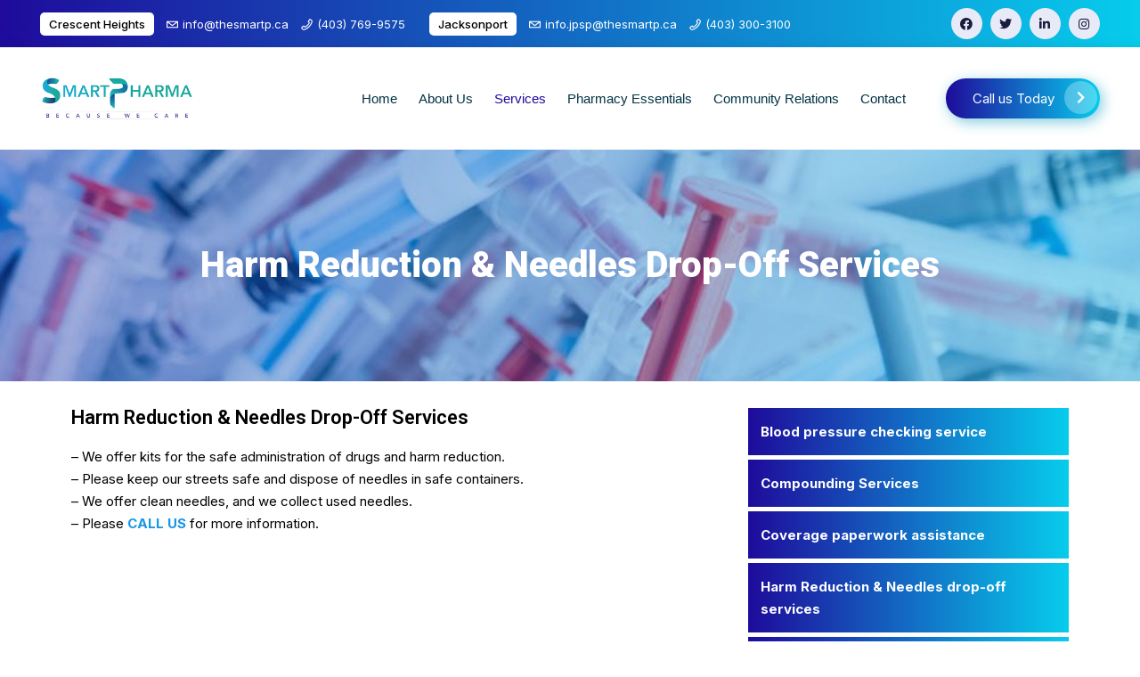

--- FILE ---
content_type: text/html; charset=UTF-8
request_url: https://thesmartp.ca/our-services/harm-reduction-needles-drop-off-services/
body_size: 15325
content:
<!doctype html>
<html class="no-js" lang="en-US" prefix="og: https://ogp.me/ns#">
    <head>
    <meta charset="utf-8">
    <meta http-equiv="x-ua-compatible" content="ie=edge">
    <meta name="description" content="">
    <meta name="viewport" content="width=device-width, initial-scale=1">
            <link rel="shortcut icon" href="https://thesmartp.ca/wp-content/uploads/2021/07/favicon.ico">
            
<!-- Search Engine Optimization by Rank Math PRO - https://s.rankmath.com/home -->
<title>Harm Reduction &amp; Needles Drop-Off Services In Calgary, Alberta</title>
<meta name="description" content="Smart Pharma provides the Harm Reduction &amp; Needles drop-off services in Calgary. We offer kits for the safe administration of drugs and harm reduction. We offer clean needles and we collect used needles."/>
<meta name="robots" content="follow, index, max-snippet:-1, max-video-preview:-1, max-image-preview:large"/>
<link rel="canonical" href="https://thesmartp.ca/our-services/harm-reduction-needles-drop-off-services/" />
<meta property="og:locale" content="en_US" />
<meta property="og:type" content="article" />
<meta property="og:title" content="Harm Reduction &amp; Needles Drop-Off Services In Calgary, Alberta" />
<meta property="og:description" content="Smart Pharma provides the Harm Reduction &amp; Needles drop-off services in Calgary. We offer kits for the safe administration of drugs and harm reduction. We offer clean needles and we collect used needles." />
<meta property="og:url" content="https://thesmartp.ca/our-services/harm-reduction-needles-drop-off-services/" />
<meta property="og:site_name" content="Smart Pharma" />
<meta property="og:updated_time" content="2021-10-11T14:20:41-06:00" />
<meta name="twitter:card" content="summary_large_image" />
<meta name="twitter:title" content="Harm Reduction &amp; Needles Drop-Off Services In Calgary, Alberta" />
<meta name="twitter:description" content="Smart Pharma provides the Harm Reduction &amp; Needles drop-off services in Calgary. We offer kits for the safe administration of drugs and harm reduction. We offer clean needles and we collect used needles." />
<script type="application/ld+json" class="rank-math-schema-pro">{"@context":"https://schema.org","@graph":[{"@type":["Person","Organization"],"@id":"https://thesmartp.ca/#person","name":"Smart Pharma"},{"@type":"WebSite","@id":"https://thesmartp.ca/#website","url":"https://thesmartp.ca","name":"Smart Pharma","publisher":{"@id":"https://thesmartp.ca/#person"},"inLanguage":"en-US"},{"@type":"Person","@id":"https://thesmartp.ca/author/smartp/","name":"smartp","url":"https://thesmartp.ca/author/smartp/","image":{"@type":"ImageObject","@id":"https://secure.gravatar.com/avatar/b7d9b8aed546115ba638a089cc8fa4ae?s=96&amp;d=mm&amp;r=g","url":"https://secure.gravatar.com/avatar/b7d9b8aed546115ba638a089cc8fa4ae?s=96&amp;d=mm&amp;r=g","caption":"smartp","inLanguage":"en-US"},"sameAs":["https://thesmartp.ca"]},{"@type":"WebPage","@id":"https://thesmartp.ca/our-services/harm-reduction-needles-drop-off-services/#webpage","url":"https://thesmartp.ca/our-services/harm-reduction-needles-drop-off-services/","name":"Harm Reduction &amp; Needles Drop-Off Services In Calgary, Alberta","datePublished":"2021-07-11T18:49:27-06:00","dateModified":"2021-10-11T14:20:41-06:00","author":{"@id":"https://thesmartp.ca/author/smartp/"},"isPartOf":{"@id":"https://thesmartp.ca/#website"},"inLanguage":"en-US"},{"@type":"Article","headline":"Harm Reduction &amp; Needles Drop-Off Services In Calgary, Alberta","keywords":"Harm Reduction Services","datePublished":"2021-07-11T18:49:27-06:00","dateModified":"2021-10-11T14:20:41-06:00","author":{"@id":"https://thesmartp.ca/author/smartp/"},"publisher":{"@id":"https://thesmartp.ca/#person"},"description":"Smart Pharma provides the Harm Reduction &amp; Needles drop-off services in Calgary. We offer kits for the safe administration of drugs and harm reduction. We offer clean needles and we collect used needles.","name":"Harm Reduction &amp; Needles Drop-Off Services In Calgary, Alberta","@id":"https://thesmartp.ca/our-services/harm-reduction-needles-drop-off-services/#richSnippet","isPartOf":{"@id":"https://thesmartp.ca/our-services/harm-reduction-needles-drop-off-services/#webpage"},"inLanguage":"en-US","mainEntityOfPage":{"@id":"https://thesmartp.ca/our-services/harm-reduction-needles-drop-off-services/#webpage"}}]}</script>
<!-- /Rank Math WordPress SEO plugin -->

<link rel='dns-prefetch' href='//fonts.googleapis.com' />
<link rel="alternate" type="application/rss+xml" title="Smart Pharma &raquo; Feed" href="https://thesmartp.ca/feed/" />
<link rel="alternate" type="application/rss+xml" title="Smart Pharma &raquo; Comments Feed" href="https://thesmartp.ca/comments/feed/" />
<script type="text/javascript">
window._wpemojiSettings = {"baseUrl":"https:\/\/s.w.org\/images\/core\/emoji\/14.0.0\/72x72\/","ext":".png","svgUrl":"https:\/\/s.w.org\/images\/core\/emoji\/14.0.0\/svg\/","svgExt":".svg","source":{"concatemoji":"https:\/\/thesmartp.ca\/wp-includes\/js\/wp-emoji-release.min.js?ver=6.3.5"}};
/*! This file is auto-generated */
!function(i,n){var o,s,e;function c(e){try{var t={supportTests:e,timestamp:(new Date).valueOf()};sessionStorage.setItem(o,JSON.stringify(t))}catch(e){}}function p(e,t,n){e.clearRect(0,0,e.canvas.width,e.canvas.height),e.fillText(t,0,0);var t=new Uint32Array(e.getImageData(0,0,e.canvas.width,e.canvas.height).data),r=(e.clearRect(0,0,e.canvas.width,e.canvas.height),e.fillText(n,0,0),new Uint32Array(e.getImageData(0,0,e.canvas.width,e.canvas.height).data));return t.every(function(e,t){return e===r[t]})}function u(e,t,n){switch(t){case"flag":return n(e,"\ud83c\udff3\ufe0f\u200d\u26a7\ufe0f","\ud83c\udff3\ufe0f\u200b\u26a7\ufe0f")?!1:!n(e,"\ud83c\uddfa\ud83c\uddf3","\ud83c\uddfa\u200b\ud83c\uddf3")&&!n(e,"\ud83c\udff4\udb40\udc67\udb40\udc62\udb40\udc65\udb40\udc6e\udb40\udc67\udb40\udc7f","\ud83c\udff4\u200b\udb40\udc67\u200b\udb40\udc62\u200b\udb40\udc65\u200b\udb40\udc6e\u200b\udb40\udc67\u200b\udb40\udc7f");case"emoji":return!n(e,"\ud83e\udef1\ud83c\udffb\u200d\ud83e\udef2\ud83c\udfff","\ud83e\udef1\ud83c\udffb\u200b\ud83e\udef2\ud83c\udfff")}return!1}function f(e,t,n){var r="undefined"!=typeof WorkerGlobalScope&&self instanceof WorkerGlobalScope?new OffscreenCanvas(300,150):i.createElement("canvas"),a=r.getContext("2d",{willReadFrequently:!0}),o=(a.textBaseline="top",a.font="600 32px Arial",{});return e.forEach(function(e){o[e]=t(a,e,n)}),o}function t(e){var t=i.createElement("script");t.src=e,t.defer=!0,i.head.appendChild(t)}"undefined"!=typeof Promise&&(o="wpEmojiSettingsSupports",s=["flag","emoji"],n.supports={everything:!0,everythingExceptFlag:!0},e=new Promise(function(e){i.addEventListener("DOMContentLoaded",e,{once:!0})}),new Promise(function(t){var n=function(){try{var e=JSON.parse(sessionStorage.getItem(o));if("object"==typeof e&&"number"==typeof e.timestamp&&(new Date).valueOf()<e.timestamp+604800&&"object"==typeof e.supportTests)return e.supportTests}catch(e){}return null}();if(!n){if("undefined"!=typeof Worker&&"undefined"!=typeof OffscreenCanvas&&"undefined"!=typeof URL&&URL.createObjectURL&&"undefined"!=typeof Blob)try{var e="postMessage("+f.toString()+"("+[JSON.stringify(s),u.toString(),p.toString()].join(",")+"));",r=new Blob([e],{type:"text/javascript"}),a=new Worker(URL.createObjectURL(r),{name:"wpTestEmojiSupports"});return void(a.onmessage=function(e){c(n=e.data),a.terminate(),t(n)})}catch(e){}c(n=f(s,u,p))}t(n)}).then(function(e){for(var t in e)n.supports[t]=e[t],n.supports.everything=n.supports.everything&&n.supports[t],"flag"!==t&&(n.supports.everythingExceptFlag=n.supports.everythingExceptFlag&&n.supports[t]);n.supports.everythingExceptFlag=n.supports.everythingExceptFlag&&!n.supports.flag,n.DOMReady=!1,n.readyCallback=function(){n.DOMReady=!0}}).then(function(){return e}).then(function(){var e;n.supports.everything||(n.readyCallback(),(e=n.source||{}).concatemoji?t(e.concatemoji):e.wpemoji&&e.twemoji&&(t(e.twemoji),t(e.wpemoji)))}))}((window,document),window._wpemojiSettings);
</script>
<style type="text/css">
img.wp-smiley,
img.emoji {
	display: inline !important;
	border: none !important;
	box-shadow: none !important;
	height: 1em !important;
	width: 1em !important;
	margin: 0 0.07em !important;
	vertical-align: -0.1em !important;
	background: none !important;
	padding: 0 !important;
}
</style>
	<link rel='stylesheet' id='wp-block-library-css' href='https://thesmartp.ca/wp-includes/css/dist/block-library/style.min.css?ver=6.3.5' type='text/css' media='all' />
<link rel='stylesheet' id='wp-components-css' href='https://thesmartp.ca/wp-includes/css/dist/components/style.min.css?ver=6.3.5' type='text/css' media='all' />
<link rel='stylesheet' id='wp-block-editor-css' href='https://thesmartp.ca/wp-includes/css/dist/block-editor/style.min.css?ver=6.3.5' type='text/css' media='all' />
<link rel='stylesheet' id='wp-reusable-blocks-css' href='https://thesmartp.ca/wp-includes/css/dist/reusable-blocks/style.min.css?ver=6.3.5' type='text/css' media='all' />
<link rel='stylesheet' id='wp-editor-css' href='https://thesmartp.ca/wp-includes/css/dist/editor/style.min.css?ver=6.3.5' type='text/css' media='all' />
<link rel='stylesheet' id='sjb_shortcode_block-cgb-style-css-css' href='https://thesmartp.ca/wp-content/plugins/simple-job-board/sjb-block/dist/blocks.style.build.css' type='text/css' media='all' />
<style id='classic-theme-styles-inline-css' type='text/css'>
/*! This file is auto-generated */
.wp-block-button__link{color:#fff;background-color:#32373c;border-radius:9999px;box-shadow:none;text-decoration:none;padding:calc(.667em + 2px) calc(1.333em + 2px);font-size:1.125em}.wp-block-file__button{background:#32373c;color:#fff;text-decoration:none}
</style>
<style id='global-styles-inline-css' type='text/css'>
body{--wp--preset--color--black: #000000;--wp--preset--color--cyan-bluish-gray: #abb8c3;--wp--preset--color--white: #ffffff;--wp--preset--color--pale-pink: #f78da7;--wp--preset--color--vivid-red: #cf2e2e;--wp--preset--color--luminous-vivid-orange: #ff6900;--wp--preset--color--luminous-vivid-amber: #fcb900;--wp--preset--color--light-green-cyan: #7bdcb5;--wp--preset--color--vivid-green-cyan: #00d084;--wp--preset--color--pale-cyan-blue: #8ed1fc;--wp--preset--color--vivid-cyan-blue: #0693e3;--wp--preset--color--vivid-purple: #9b51e0;--wp--preset--gradient--vivid-cyan-blue-to-vivid-purple: linear-gradient(135deg,rgba(6,147,227,1) 0%,rgb(155,81,224) 100%);--wp--preset--gradient--light-green-cyan-to-vivid-green-cyan: linear-gradient(135deg,rgb(122,220,180) 0%,rgb(0,208,130) 100%);--wp--preset--gradient--luminous-vivid-amber-to-luminous-vivid-orange: linear-gradient(135deg,rgba(252,185,0,1) 0%,rgba(255,105,0,1) 100%);--wp--preset--gradient--luminous-vivid-orange-to-vivid-red: linear-gradient(135deg,rgba(255,105,0,1) 0%,rgb(207,46,46) 100%);--wp--preset--gradient--very-light-gray-to-cyan-bluish-gray: linear-gradient(135deg,rgb(238,238,238) 0%,rgb(169,184,195) 100%);--wp--preset--gradient--cool-to-warm-spectrum: linear-gradient(135deg,rgb(74,234,220) 0%,rgb(151,120,209) 20%,rgb(207,42,186) 40%,rgb(238,44,130) 60%,rgb(251,105,98) 80%,rgb(254,248,76) 100%);--wp--preset--gradient--blush-light-purple: linear-gradient(135deg,rgb(255,206,236) 0%,rgb(152,150,240) 100%);--wp--preset--gradient--blush-bordeaux: linear-gradient(135deg,rgb(254,205,165) 0%,rgb(254,45,45) 50%,rgb(107,0,62) 100%);--wp--preset--gradient--luminous-dusk: linear-gradient(135deg,rgb(255,203,112) 0%,rgb(199,81,192) 50%,rgb(65,88,208) 100%);--wp--preset--gradient--pale-ocean: linear-gradient(135deg,rgb(255,245,203) 0%,rgb(182,227,212) 50%,rgb(51,167,181) 100%);--wp--preset--gradient--electric-grass: linear-gradient(135deg,rgb(202,248,128) 0%,rgb(113,206,126) 100%);--wp--preset--gradient--midnight: linear-gradient(135deg,rgb(2,3,129) 0%,rgb(40,116,252) 100%);--wp--preset--font-size--small: 13px;--wp--preset--font-size--medium: 20px;--wp--preset--font-size--large: 36px;--wp--preset--font-size--x-large: 42px;--wp--preset--spacing--20: 0.44rem;--wp--preset--spacing--30: 0.67rem;--wp--preset--spacing--40: 1rem;--wp--preset--spacing--50: 1.5rem;--wp--preset--spacing--60: 2.25rem;--wp--preset--spacing--70: 3.38rem;--wp--preset--spacing--80: 5.06rem;--wp--preset--shadow--natural: 6px 6px 9px rgba(0, 0, 0, 0.2);--wp--preset--shadow--deep: 12px 12px 50px rgba(0, 0, 0, 0.4);--wp--preset--shadow--sharp: 6px 6px 0px rgba(0, 0, 0, 0.2);--wp--preset--shadow--outlined: 6px 6px 0px -3px rgba(255, 255, 255, 1), 6px 6px rgba(0, 0, 0, 1);--wp--preset--shadow--crisp: 6px 6px 0px rgba(0, 0, 0, 1);}:where(.is-layout-flex){gap: 0.5em;}:where(.is-layout-grid){gap: 0.5em;}body .is-layout-flow > .alignleft{float: left;margin-inline-start: 0;margin-inline-end: 2em;}body .is-layout-flow > .alignright{float: right;margin-inline-start: 2em;margin-inline-end: 0;}body .is-layout-flow > .aligncenter{margin-left: auto !important;margin-right: auto !important;}body .is-layout-constrained > .alignleft{float: left;margin-inline-start: 0;margin-inline-end: 2em;}body .is-layout-constrained > .alignright{float: right;margin-inline-start: 2em;margin-inline-end: 0;}body .is-layout-constrained > .aligncenter{margin-left: auto !important;margin-right: auto !important;}body .is-layout-constrained > :where(:not(.alignleft):not(.alignright):not(.alignfull)){max-width: var(--wp--style--global--content-size);margin-left: auto !important;margin-right: auto !important;}body .is-layout-constrained > .alignwide{max-width: var(--wp--style--global--wide-size);}body .is-layout-flex{display: flex;}body .is-layout-flex{flex-wrap: wrap;align-items: center;}body .is-layout-flex > *{margin: 0;}body .is-layout-grid{display: grid;}body .is-layout-grid > *{margin: 0;}:where(.wp-block-columns.is-layout-flex){gap: 2em;}:where(.wp-block-columns.is-layout-grid){gap: 2em;}:where(.wp-block-post-template.is-layout-flex){gap: 1.25em;}:where(.wp-block-post-template.is-layout-grid){gap: 1.25em;}.has-black-color{color: var(--wp--preset--color--black) !important;}.has-cyan-bluish-gray-color{color: var(--wp--preset--color--cyan-bluish-gray) !important;}.has-white-color{color: var(--wp--preset--color--white) !important;}.has-pale-pink-color{color: var(--wp--preset--color--pale-pink) !important;}.has-vivid-red-color{color: var(--wp--preset--color--vivid-red) !important;}.has-luminous-vivid-orange-color{color: var(--wp--preset--color--luminous-vivid-orange) !important;}.has-luminous-vivid-amber-color{color: var(--wp--preset--color--luminous-vivid-amber) !important;}.has-light-green-cyan-color{color: var(--wp--preset--color--light-green-cyan) !important;}.has-vivid-green-cyan-color{color: var(--wp--preset--color--vivid-green-cyan) !important;}.has-pale-cyan-blue-color{color: var(--wp--preset--color--pale-cyan-blue) !important;}.has-vivid-cyan-blue-color{color: var(--wp--preset--color--vivid-cyan-blue) !important;}.has-vivid-purple-color{color: var(--wp--preset--color--vivid-purple) !important;}.has-black-background-color{background-color: var(--wp--preset--color--black) !important;}.has-cyan-bluish-gray-background-color{background-color: var(--wp--preset--color--cyan-bluish-gray) !important;}.has-white-background-color{background-color: var(--wp--preset--color--white) !important;}.has-pale-pink-background-color{background-color: var(--wp--preset--color--pale-pink) !important;}.has-vivid-red-background-color{background-color: var(--wp--preset--color--vivid-red) !important;}.has-luminous-vivid-orange-background-color{background-color: var(--wp--preset--color--luminous-vivid-orange) !important;}.has-luminous-vivid-amber-background-color{background-color: var(--wp--preset--color--luminous-vivid-amber) !important;}.has-light-green-cyan-background-color{background-color: var(--wp--preset--color--light-green-cyan) !important;}.has-vivid-green-cyan-background-color{background-color: var(--wp--preset--color--vivid-green-cyan) !important;}.has-pale-cyan-blue-background-color{background-color: var(--wp--preset--color--pale-cyan-blue) !important;}.has-vivid-cyan-blue-background-color{background-color: var(--wp--preset--color--vivid-cyan-blue) !important;}.has-vivid-purple-background-color{background-color: var(--wp--preset--color--vivid-purple) !important;}.has-black-border-color{border-color: var(--wp--preset--color--black) !important;}.has-cyan-bluish-gray-border-color{border-color: var(--wp--preset--color--cyan-bluish-gray) !important;}.has-white-border-color{border-color: var(--wp--preset--color--white) !important;}.has-pale-pink-border-color{border-color: var(--wp--preset--color--pale-pink) !important;}.has-vivid-red-border-color{border-color: var(--wp--preset--color--vivid-red) !important;}.has-luminous-vivid-orange-border-color{border-color: var(--wp--preset--color--luminous-vivid-orange) !important;}.has-luminous-vivid-amber-border-color{border-color: var(--wp--preset--color--luminous-vivid-amber) !important;}.has-light-green-cyan-border-color{border-color: var(--wp--preset--color--light-green-cyan) !important;}.has-vivid-green-cyan-border-color{border-color: var(--wp--preset--color--vivid-green-cyan) !important;}.has-pale-cyan-blue-border-color{border-color: var(--wp--preset--color--pale-cyan-blue) !important;}.has-vivid-cyan-blue-border-color{border-color: var(--wp--preset--color--vivid-cyan-blue) !important;}.has-vivid-purple-border-color{border-color: var(--wp--preset--color--vivid-purple) !important;}.has-vivid-cyan-blue-to-vivid-purple-gradient-background{background: var(--wp--preset--gradient--vivid-cyan-blue-to-vivid-purple) !important;}.has-light-green-cyan-to-vivid-green-cyan-gradient-background{background: var(--wp--preset--gradient--light-green-cyan-to-vivid-green-cyan) !important;}.has-luminous-vivid-amber-to-luminous-vivid-orange-gradient-background{background: var(--wp--preset--gradient--luminous-vivid-amber-to-luminous-vivid-orange) !important;}.has-luminous-vivid-orange-to-vivid-red-gradient-background{background: var(--wp--preset--gradient--luminous-vivid-orange-to-vivid-red) !important;}.has-very-light-gray-to-cyan-bluish-gray-gradient-background{background: var(--wp--preset--gradient--very-light-gray-to-cyan-bluish-gray) !important;}.has-cool-to-warm-spectrum-gradient-background{background: var(--wp--preset--gradient--cool-to-warm-spectrum) !important;}.has-blush-light-purple-gradient-background{background: var(--wp--preset--gradient--blush-light-purple) !important;}.has-blush-bordeaux-gradient-background{background: var(--wp--preset--gradient--blush-bordeaux) !important;}.has-luminous-dusk-gradient-background{background: var(--wp--preset--gradient--luminous-dusk) !important;}.has-pale-ocean-gradient-background{background: var(--wp--preset--gradient--pale-ocean) !important;}.has-electric-grass-gradient-background{background: var(--wp--preset--gradient--electric-grass) !important;}.has-midnight-gradient-background{background: var(--wp--preset--gradient--midnight) !important;}.has-small-font-size{font-size: var(--wp--preset--font-size--small) !important;}.has-medium-font-size{font-size: var(--wp--preset--font-size--medium) !important;}.has-large-font-size{font-size: var(--wp--preset--font-size--large) !important;}.has-x-large-font-size{font-size: var(--wp--preset--font-size--x-large) !important;}
.wp-block-navigation a:where(:not(.wp-element-button)){color: inherit;}
:where(.wp-block-post-template.is-layout-flex){gap: 1.25em;}:where(.wp-block-post-template.is-layout-grid){gap: 1.25em;}
:where(.wp-block-columns.is-layout-flex){gap: 2em;}:where(.wp-block-columns.is-layout-grid){gap: 2em;}
.wp-block-pullquote{font-size: 1.5em;line-height: 1.6;}
</style>
<link rel='stylesheet' id='contact-form-7-css' href='https://thesmartp.ca/wp-content/plugins/contact-form-7/includes/css/styles.css?ver=5.4.1' type='text/css' media='all' />
<link rel='stylesheet' id='simple-job-board-google-fonts-css' href='https://fonts.googleapis.com/css?family=Roboto%3A100%2C100i%2C300%2C300i%2C400%2C400i%2C500%2C500i%2C700%2C700i%2C900%2C900i&#038;ver=2.12.1' type='text/css' media='all' />
<link rel='stylesheet' id='sjb-fontawesome-css' href='https://thesmartp.ca/wp-content/plugins/simple-job-board/includes/css/font-awesome.min.css?ver=5.15.4' type='text/css' media='all' />
<link rel='stylesheet' id='simple-job-board-jquery-ui-css' href='https://thesmartp.ca/wp-content/plugins/simple-job-board/public/css/jquery-ui.css?ver=1.12.1' type='text/css' media='all' />
<link rel='stylesheet' id='simple-job-board-frontend-css' href='https://thesmartp.ca/wp-content/plugins/simple-job-board/public/css/simple-job-board-public.css?ver=3.0.0' type='text/css' media='all' />
<link rel='stylesheet' id='bootstrap-css' href='https://thesmartp.ca/wp-content/themes/mecare/mecare/css/bootstrap.min.css?ver=6.3.5' type='text/css' media='all' />
<link rel='stylesheet' id='animate-css' href='https://thesmartp.ca/wp-content/themes/mecare/mecare/css/animate.min.css?ver=6.3.5' type='text/css' media='all' />
<link rel='stylesheet' id='magnific-popup-css' href='https://thesmartp.ca/wp-content/themes/mecare/mecare/css/magnific-popup.css?ver=6.3.5' type='text/css' media='all' />
<link rel='stylesheet' id='all-css' href='https://thesmartp.ca/wp-content/themes/mecare/mecare/fontawesome/css/all.min.css?ver=6.3.5' type='text/css' media='all' />
<link rel='stylesheet' id='dripicons-css' href='https://thesmartp.ca/wp-content/themes/mecare/mecare/css/dripicons.css?ver=6.3.5' type='text/css' media='all' />
<link rel='stylesheet' id='slick-css' href='https://thesmartp.ca/wp-content/themes/mecare/mecare/css/slick.css?ver=6.3.5' type='text/css' media='all' />
<link rel='stylesheet' id='mecare-default-css' href='https://thesmartp.ca/wp-content/themes/mecare/mecare/css/default.css?ver=6.3.5' type='text/css' media='all' />
<link rel='stylesheet' id='meanmenu-css' href='https://thesmartp.ca/wp-content/themes/mecare/mecare/css/meanmenu.css?ver=6.3.5' type='text/css' media='all' />
<link rel='stylesheet' id='mecare-style-css' href='https://thesmartp.ca/wp-content/themes/mecare/mecare/css/style.css?ver=6.3.5' type='text/css' media='all' />
<link rel='stylesheet' id='mecare-responsive-css' href='https://thesmartp.ca/wp-content/themes/mecare/mecare/css/responsive.css?ver=6.3.5' type='text/css' media='all' />
<link rel='stylesheet' id='mecare-css-css' href='https://thesmartp.ca/wp-content/themes/mecare/mecare/style.css?ver=2020-11-26' type='text/css' media='all' />
<link rel='stylesheet' id='elementor-icons-css' href='https://thesmartp.ca/wp-content/plugins/elementor/assets/lib/eicons/css/elementor-icons.min.css?ver=5.11.0' type='text/css' media='all' />
<link rel='stylesheet' id='elementor-animations-css' href='https://thesmartp.ca/wp-content/plugins/elementor/assets/lib/animations/animations.min.css?ver=3.1.4' type='text/css' media='all' />
<link rel='stylesheet' id='elementor-frontend-css' href='https://thesmartp.ca/wp-content/plugins/elementor/assets/css/frontend.min.css?ver=3.1.4' type='text/css' media='all' />
<link rel='stylesheet' id='elementor-post-5-css' href='https://thesmartp.ca/wp-content/uploads/elementor/css/post-5.css?ver=1628345234' type='text/css' media='all' />
<link rel='stylesheet' id='elementor-pro-css' href='https://thesmartp.ca/wp-content/plugins/elementor-pro/assets/css/frontend.min.css?ver=3.2.1' type='text/css' media='all' />
<link rel='stylesheet' id='elementor-global-css' href='https://thesmartp.ca/wp-content/uploads/elementor/css/global.css?ver=1675041879' type='text/css' media='all' />
<link rel='stylesheet' id='elementor-post-461-css' href='https://thesmartp.ca/wp-content/uploads/elementor/css/post-461.css?ver=1633962068' type='text/css' media='all' />
<link rel='stylesheet' id='google-fonts-1-css' href='https://fonts.googleapis.com/css?family=Roboto%3A100%2C100italic%2C200%2C200italic%2C300%2C300italic%2C400%2C400italic%2C500%2C500italic%2C600%2C600italic%2C700%2C700italic%2C800%2C800italic%2C900%2C900italic%7CRoboto+Slab%3A100%2C100italic%2C200%2C200italic%2C300%2C300italic%2C400%2C400italic%2C500%2C500italic%2C600%2C600italic%2C700%2C700italic%2C800%2C800italic%2C900%2C900italic&#038;ver=6.3.5' type='text/css' media='all' />
<script type='text/javascript' src='https://thesmartp.ca/wp-includes/js/jquery/jquery.min.js?ver=3.7.0' id='jquery-core-js'></script>
<script type='text/javascript' src='https://thesmartp.ca/wp-includes/js/jquery/jquery-migrate.min.js?ver=3.4.1' id='jquery-migrate-js'></script>
<link rel="https://api.w.org/" href="https://thesmartp.ca/wp-json/" /><link rel="alternate" type="application/json" href="https://thesmartp.ca/wp-json/wp/v2/pages/461" /><link rel="EditURI" type="application/rsd+xml" title="RSD" href="https://thesmartp.ca/xmlrpc.php?rsd" />
<meta name="generator" content="WordPress 6.3.5" />
<link rel='shortlink' href='https://thesmartp.ca/?p=461' />
<link rel="alternate" type="application/json+oembed" href="https://thesmartp.ca/wp-json/oembed/1.0/embed?url=https%3A%2F%2Fthesmartp.ca%2Four-services%2Fharm-reduction-needles-drop-off-services%2F" />
<link rel="alternate" type="text/xml+oembed" href="https://thesmartp.ca/wp-json/oembed/1.0/embed?url=https%3A%2F%2Fthesmartp.ca%2Four-services%2Fharm-reduction-needles-drop-off-services%2F&#038;format=xml" />

            <style type="text/css">
                
            /* SJB Fonts */
                                .sjb-page {
                        font-family: "Roboto", sans-serif;
                    }
            
                /* Job Filters Background Color */
                .sjb-page .sjb-filters
                {
                    background-color: #f2f2f2;
                }
                                                    
                /* Listing & Detail Page Title Color */
                .sjb-page .list-data .v1 .job-info h4 a , 
                .sjb-page .list-data .v2 .job-info h4 a              
                {
                    color: #3b3a3c;
                }                
                                                    
                /* Job Detail Page Headings */
                .sjb-page .sjb-detail .list-data .v1 h3,
                .sjb-page .sjb-detail .list-data .v2 h3,
                .sjb-page .sjb-detail .list-data ul li::before,
                .sjb-page .sjb-detail .list-data .v1 .job-detail h3,
                .sjb-page .sjb-detail .list-data .v2 .job-detail h3,
                .sjb-page .sjb-archive-page .job-title,
                .sjb-page .job-features h3
                {
                    color: #3297fa; 
                }
                                                    
                /* Fontawesome Icon Color */
                .sjb-page .list-data .v1 .job-type i,
                .sjb-page .list-data .v1 .job-location i,
                .sjb-page .list-data .v1 .job-date i,
                .sjb-page .list-data .v2 .job-type i,
                .sjb-page .list-data .v2 .job-location i,
                .sjb-page .list-data .v2 .job-date i,
                .sjb-page .sjb-detail .list-data .v2 .job-features .sjb-title-value h4 i,
                .sjb-listing .list-data .v2 .job-features .sjb-title-value h4 i
                {
                    color: #3b3a3c;
                }

                /* Fontawesome Text Color */
                .sjb-page .list-data .v1 .job-type,
                .sjb-page .list-data .v1 .job-location,
                .sjb-page .list-data .v1 .job-date,
                .sjb-page .list-data .v2 .job-type,
                .sjb-page .list-data .v2 .job-location,
                .sjb-page .list-data .v2 .job-date
                {
                    color: #3297fa;
                }
                                                    
                /* Job Filters-> All Buttons Background Color */
                .sjb-page .btn-primary,
                .sjb-page .btn-primary:hover,
                .sjb-page .btn-primary:active:hover,
                .sjb-page .btn-primary:active:focus,
                .sjb-page .sjb-detail .jobpost-form .file div,                
                .sjb-page .sjb-detail .jobpost-form .file:hover div
                {
                    background-color: #3297fa !important;
                    color: #fff !important;
                }
                
                .sjb-page .sjb-listing a.sjb_view_more_btn,
                .sjb-page .sjb-listing a.sjb_view_less_btn
                {
                    
                    color: #3297fa !important;
                }

                /* Pagination Text Color */
                /* Pagination Background Color */                
                .sjb-page .pagination li.list-item span.current,
                .sjb-page .pagination li.list-item a:hover, 
                .sjb-page .pagination li.list-item span.current:hover
                {
                    background: #3297fa;
                    border-color: #3297fa;                    
                    color: #fff;
                }
                                                    
            </style>        
            <link rel="icon" href="https://thesmartp.ca/wp-content/uploads/2021/07/favicon.ico" sizes="32x32" />
<link rel="icon" href="https://thesmartp.ca/wp-content/uploads/2021/07/favicon.ico" sizes="192x192" />
<link rel="apple-touch-icon" href="https://thesmartp.ca/wp-content/uploads/2021/07/favicon.ico" />
<meta name="msapplication-TileImage" content="https://thesmartp.ca/wp-content/uploads/2021/07/favicon.ico" />
		<style type="text/css" id="wp-custom-css">
			.second-menu {
    position: relative;
    z-index: 9;
    padding: 15px 0;
}
.container, .container-lg, .container-md, .container-sm, .container-xl {
    max-width: 1220px;
}
.slick-slide.slider-bg {
    min-height: 530px!important;
}
.s-d-img {
    margin-right: 0px;
}
.aboutusinn .slider-btn.mt-30, .aboutusinn ul {
    display: none;
}

#scrollUp {
    right: 30px;
    bottom: 120px;
}
.breadcrumb-title h5 {
    font-size: 47px;
    margin-bottom: 25px;
    line-height: 1;
    color: #fff;
    text-align: center;
}
.aioseo-breadcrumbs {
    text-align: center;
    font-size: 18px;
    color: #fff;
}
span.team-span {
    display: block;
    font-size: 14px;
}
span.aioseo-breadcrumb a {
    color: #fff;
}
.pb-100 {
    padding-bottom: 70px;
}
.pt-100 {
    padding-top: 50px;
}
.easy-nw .slider-btn.mt-30 {
    display: none;
}
ul#menu-services-menu li a, ul#menu-cata-sidebar li a {
    background: transparent linear-gradient(90deg, #1E0B9B 0%, #07CCEC 100%) 0% 0% no-repeat padding-box;
    padding: 14px;
    display: block;
    margin-bottom: 5px;
    color: #fff;
    font-weight: 700;
}
.su-spoiler-style-default>.su-spoiler-content {
    padding: 0em 0 0em 0px !important;
    font-size: 14px;
    color: #000;
}
.su-spoiler-style-default>.su-spoiler-title {
    padding-left: 27px;
    padding-right: 0;
    background: #1d17a0;
    color: #fff;
}
.second-menu .main-menu ul li {
    margin-left: 20px;
}
a.location {
    background: #fff;
    padding: 5px 10px;
    border-radius: 5px;
    color: #000 !important;
    font-weight: 500;
}
.header-cta ul li {
    display: inline-block;
    margin-left: 13px;
}

.main-menu .has-sub li a {
    padding: 10px;
    font-size: 14px;
}
.main-menu .has-sub li {
    margin-left: 0 !important;
    float: left;
    border-bottom: 1px solid #4A576433;
    width: 50%;
    text-align: left;
}
.counter.p-relative {
    display: none;
}
#whychoose .row.sr-line {
    display: none;
}
#whychoose .mb-80 {
    margin-bottom: 0px;
}
#menu-item-520 ul.sub-menu {
    width: 680px;
    margin-left: -150px;
}
.header-cta ul li {
    display: inline-block;
    margin-left: 13px;
    font-size: 13px;
    color: #fff !important;
}
.header-cta ul li a {
    color: #fff;
    margin-right: 10px;
}




.team-thumb {
    display: none;
}




@media only screen and (min-width: 360px) and (max-width: 767px) {
.mob-icon-menu:before {
    content: '\e9d6';
    border: 1px solid #204de2;
}
	.department-area li {
    width: 100%;
}
.wpforms-field {
    width: 100% !important;
    margin-left: 0px !important;
}
	.mobmenur-container i {
    line-height: 30px;
    font-size: 30px;
    float: right;
    color: #204de2;
}
	
	
	
.slider-content h2 {
    font-size: 42px !important;
    letter-spacing: 0;
    margin-bottom: 20px;
    margin-top: 20px !important;
}
.department-area li {
    display: flex;
}
	.mean-container .mean-nav ul li li a {
    border-top: 1px solid rgba(255,255,255,.25);
    opacity: .75;
    padding: 10px 27%;
    text-shadow: none;
    visibility: visible;
    width: 50%;
}
	
}


@media (max-width: 320px)
{
.slider-content h2 {
    font-size: 42px !important;
    letter-spacing: 0;
    margin-bottom: 20px;
    margin-top: 20px !important;
}
	.mobmenur-container i {
    line-height: 30px;
    font-size: 30px;
    float: right;
    border: 1px solid #1d16a0;
}
		.mobmenur-container i {
    line-height: 30px;
    font-size: 30px;
    float: right;
    color: #204de2;
}
	
	
}

@media only screen and (max-width: 1024px){
.mob-menu-header-holder {
    width: 100%;
    background-color: #ffffff;
    height: 80px;
    position: fixed;
}

	
	
}



.sjb-page img
{
  height: 100%;
  max-width: 160%;
}


		</style>
		<style type="text/css" title="dynamic-css" class="options-output">body{color:#333;}</style>		
	<!-- Global site tag (gtag.js) - Google Analytics -->
<script async src="https://www.googletagmanager.com/gtag/js?id=UA-205252722-1"></script>
<script>
  window.dataLayer = window.dataLayer || [];
  function gtag(){dataLayer.push(arguments);}
  gtag('js', new Date());

  gtag('config', 'UA-205252722-1');
</script>	
		
    </head>
    <body id="post-461" class="post-461 page type-page status-publish hentry">

    <!-- header -->
    <header class="header-area">  
        <div class="header-top second-header d-none d-md-block">
            <div class="container">
                <div class="row align-items-center">                                            
                    <div class="col-lg-10 col-md-10 d-none  d-md-block">
                        <div class="header-cta">
                            <ul> 
                                                                  
                               <!---- <li>
                                    <i class="icon dripicons-mail"></i>
                                    <span>info@thesmartp.ca</span>
                                </li> ---->
                                                                  
                               <!----  <li>
                                    <i class="icon dripicons-phone"></i>
                                    <span>(403) 769-9575</span>
                                </li> ----->
                                                             <li>
                                 <a class="location" href="https://g.page/r/Cbwm1EP7_NGlEAo">Crescent Heights</a>
                                <a href="mailto:info@thesmartp.ca"><i class="icon dripicons-mail"></i>info@thesmartp.ca</a> 
                                <a href="tel:4037699575"><i class="icon dripicons-phone"></i>(403) 769-9575</a> 
                                 
                            </li>   
                            
                            <li>
                            <a class="location" href="https://g.page/r/CXd9RDSgB6tSEAo">Jacksonport</a>
                            <a href="mailto:info.jpsp@thesmartp.ca"><i class="icon dripicons-mail"></i>info.jpsp@thesmartp.ca</a> 
                            <a href="tel:4033003100"><i class="icon dripicons-phone"></i>(403) 300-3100</a> 
                            </li> 
                            </ul>
                        </div>
                    </div>
                     <div class="col-lg-2 col-md-2 d-none d-lg-block">
                         <div class="header-social text-right">
                            <span>
                               
                            <a href="https://www.facebook.com/The-Smart-Pharma-107415931556464" title="Facebook"><i class="fab fa-facebook"></i></a>
                                                           
                            <a href="https://twitter.com/thesmartpharma2" title="Twitter"><i class="fab fa-twitter"></i></a>
                                                           
                            <a href="http://linkedin.com/in/the-smart-pharma" title="LinkedIn"><i class="fab fa-linkedin-in"></i></a>
                             
                               
                            <a href="https://www.instagram.com/thesmartpharma/" title="Instagram"><i class="fab fa-instagram"></i></a>
                                                    
                           </span>                    
                           <!--  /social media icon redux -->                               
                    </div>
                    </div>
                     
                </div>
            </div>
        </div>      
        <div id="header-sticky" class="menu-area menu-area2">
            <div class="container">
                <div class="second-menu">
                    <div class="row align-items-center">
                        <div class="col-xl-2 col-lg-2">
                            <div class="logo2">
                                <a href="https://thesmartp.ca/">
                                                                    <img src="https://thesmartp.ca/wp-content/uploads/2021/08/SMARTPHARMA_LOGO-TRANSPERANT-01.png" alt="logo">
                                                                </a>
                            </div>
                        </div>
                        <div class="col-xl-8 col-lg-8">                               
                            <div class="main-menu text-right pr-15">
                                <nav id="mobile-menu">
                                    <ul  class=" "><li id="menu-item-239" class="menu-item menu-item-type-post_type menu-item-object-page menu-item-home has-sub menu-item-239"><a   title="Home" href="https://thesmartp.ca/">Home</a></a></li>
<li id="menu-item-238" class="menu-item menu-item-type-post_type menu-item-object-page has-sub menu-item-238"><a   title="About Us" href="https://thesmartp.ca/about-us/">About Us</a></a></li>
<li id="menu-item-520" class="menu-item menu-item-type-post_type menu-item-object-page current-page-ancestor current-menu-ancestor current-menu-parent current-page-parent current_page_parent current_page_ancestor menu-item-has-children has-sub menu-item-520 subnav active active"><a   title="Services" href="https://thesmartp.ca/our-services/">Services</a></a>
<ul role="menu" class="sub-menu">
	<li id="menu-item-523" class="menu-item menu-item-type-post_type menu-item-object-page has-sub menu-item-523"><a   title="Blood Pressure Checking Service" href="https://thesmartp.ca/our-services/blood-pressure-checking-service/" aria-haspopup="true" aria-expanded="false">Blood Pressure Checking Service</a></a></li>
	<li id="menu-item-675" class="menu-item menu-item-type-post_type menu-item-object-page has-sub menu-item-675"><a   title="Compounding Services" href="https://thesmartp.ca/our-services/compounding-pharmacy-services/" aria-haspopup="true" aria-expanded="false">Compounding Services</a></a></li>
	<li id="menu-item-530" class="menu-item menu-item-type-post_type menu-item-object-page has-sub menu-item-530"><a   title="Coverage Paperwork Assistance" href="https://thesmartp.ca/our-services/coverage-paperwork-assistance/" aria-haspopup="true" aria-expanded="false">Coverage Paperwork Assistance</a></a></li>
	<li id="menu-item-524" class="menu-item menu-item-type-post_type menu-item-object-page current-menu-item page_item page-item-461 current_page_item has-sub menu-item-524 active"><a   title="Harm Reduction &amp; Needles Drop-Off Services" href="https://thesmartp.ca/our-services/harm-reduction-needles-drop-off-services/" aria-haspopup="true" aria-expanded="false">Harm Reduction &#038; Needles Drop-Off Services</a></a></li>
	<li id="menu-item-522" class="menu-item menu-item-type-post_type menu-item-object-page has-sub menu-item-522"><a   title="Lab Requisition Services" href="https://thesmartp.ca/our-services/lab-requisition-services/" aria-haspopup="true" aria-expanded="false">Lab Requisition Services</a></a></li>
	<li id="menu-item-525" class="menu-item menu-item-type-post_type menu-item-object-page has-sub menu-item-525"><a   title="Narcan (Naloxone) Kits" href="https://thesmartp.ca/our-services/narcan-naloxone-kits/" aria-haspopup="true" aria-expanded="false">Narcan (Naloxone) Kits</a></a></li>
	<li id="menu-item-533" class="menu-item menu-item-type-post_type menu-item-object-page has-sub menu-item-533"><a   title="New Prescriptions And Refills Services" href="https://thesmartp.ca/our-services/new-prescriptions-and-refills-services/" aria-haspopup="true" aria-expanded="false">New Prescriptions And Refills Services</a></a></li>
	<li id="menu-item-534" class="menu-item menu-item-type-post_type menu-item-object-page has-sub menu-item-534"><a   title="Opioid Dependency Specialty Services" href="https://thesmartp.ca/our-services/opioid-dependency-specialty-services/" aria-haspopup="true" aria-expanded="false">Opioid Dependency Specialty Services</a></a></li>
	<li id="menu-item-526" class="menu-item menu-item-type-post_type menu-item-object-page has-sub menu-item-526"><a   title="Patient Education And Medication Reviews" href="https://thesmartp.ca/our-services/patient-education-and-medication-reviews/" aria-haspopup="true" aria-expanded="false">Patient Education And Medication Reviews</a></a></li>
	<li id="menu-item-521" class="menu-item menu-item-type-post_type menu-item-object-page has-sub menu-item-521"><a   title="Reminder Services" href="https://thesmartp.ca/our-services/reminder-services/" aria-haspopup="true" aria-expanded="false">Reminder Services</a></a></li>
	<li id="menu-item-528" class="menu-item menu-item-type-post_type menu-item-object-page has-sub menu-item-528"><a   title="Respiratory Clinic (Asthma/COPD)" href="https://thesmartp.ca/our-services/respiratory-clinic-asthma-copd/" aria-haspopup="true" aria-expanded="false">Respiratory Clinic (Asthma/COPD)</a></a></li>
	<li id="menu-item-527" class="menu-item menu-item-type-post_type menu-item-object-page has-sub menu-item-527"><a   title="Smoking Reduction/Quitting Services" href="https://thesmartp.ca/our-services/smoking-reduction-quitting-services/" aria-haspopup="true" aria-expanded="false">Smoking Reduction/Quitting Services</a></a></li>
	<li id="menu-item-529" class="menu-item menu-item-type-post_type menu-item-object-page has-sub menu-item-529"><a   title="Vaccinations &#038; Immunizations" href="https://thesmartp.ca/our-services/vaccinations-immunizations/" aria-haspopup="true" aria-expanded="false">Vaccinations &#038; Immunizations</a></a></li>
</ul>
</li>
<li id="menu-item-636" class="menu-item menu-item-type-post_type menu-item-object-page menu-item-has-children has-sub menu-item-636 subnav"><a   title="Pharmacy Essentials" href="https://thesmartp.ca/pharmacy-essentials-services/">Pharmacy Essentials</a></a>
<ul role="menu" class="sub-menu">
	<li id="menu-item-637" class="menu-item menu-item-type-post_type menu-item-object-page has-sub menu-item-637"><a   title="Face Mask" href="https://thesmartp.ca/pharmacy-essentials-services/face-mask/" aria-haspopup="true" aria-expanded="false">Face Mask</a></a></li>
</ul>
</li>
<li id="menu-item-697" class="menu-item menu-item-type-post_type menu-item-object-page has-sub menu-item-697"><a   title="Community Relations" href="https://thesmartp.ca/community-relations/">Community Relations</a></a></li>
<li id="menu-item-610" class="menu-item menu-item-type-post_type menu-item-object-page has-sub menu-item-610"><a   title="Contact" href="https://thesmartp.ca/contact/">Contact</a></a></li>
</ul>                                </nav>
                            </div>
                        </div>    
                           
                        <div class="col-xl-2 col-lg-2 d-none d-lg-block">
                             <a href="tel:4037699575" class="top-btn">
                                Call us Today 
                                <i class="fas fa-chevron-right"></i>
                            </a>
                        </div>
                                                <div class="col-12">
                            <div class="mobile-menu"></div>
                        </div>
                    </div>
                </div>
            </div>
        </div>
    </header>
    <!-- header-end --><main>
                        		<div data-elementor-type="wp-page" data-elementor-id="461" class="elementor elementor-461" data-elementor-settings="[]">
							<div class="elementor-section-wrap">
							<section class="elementor-section elementor-top-section elementor-element elementor-element-e64557a breadcrumb-title elementor-section-boxed elementor-section-height-default elementor-section-height-default" data-id="e64557a" data-element_type="section" data-settings="{&quot;background_background&quot;:&quot;classic&quot;}">
						<div class="elementor-container elementor-column-gap-default">
					<div class="elementor-column elementor-col-100 elementor-top-column elementor-element elementor-element-32fdb25" data-id="32fdb25" data-element_type="column">
			<div class="elementor-widget-wrap elementor-element-populated">
								<div class="elementor-element elementor-element-b330f9e elementor-widget elementor-widget-heading" data-id="b330f9e" data-element_type="widget" data-widget_type="heading.default">
				<div class="elementor-widget-container">
			<h1 class="elementor-heading-title elementor-size-default">Harm Reduction & Needles drop-off services</h1>		</div>
				</div>
					</div>
		</div>
							</div>
		</section>
				<section class="elementor-section elementor-top-section elementor-element elementor-element-1cd4abaf elementor-section-boxed elementor-section-height-default elementor-section-height-default" data-id="1cd4abaf" data-element_type="section">
						<div class="elementor-container elementor-column-gap-default">
					<div class="elementor-column elementor-col-66 elementor-top-column elementor-element elementor-element-66a80cdc" data-id="66a80cdc" data-element_type="column">
			<div class="elementor-widget-wrap elementor-element-populated">
								<div class="elementor-element elementor-element-180f62c6 elementor-widget elementor-widget-heading" data-id="180f62c6" data-element_type="widget" data-widget_type="heading.default">
				<div class="elementor-widget-container">
			<h2 class="elementor-heading-title elementor-size-default">Harm Reduction & Needles Drop-Off Services
</h2>		</div>
				</div>
				<div class="elementor-element elementor-element-514ea590 elementor-widget elementor-widget-text-editor" data-id="514ea590" data-element_type="widget" data-widget_type="text-editor.default">
				<div class="elementor-widget-container">
					<div class="elementor-text-editor elementor-clearfix"><ul class="custom-ul-li"><li><span style="font-weight: 400;">– We offer kits for the safe administration of drugs and harm reduction.</span></li><li><span style="font-weight: 400;">– Please keep our streets safe and dispose of needles in safe containers.</span></li><li><span style="font-weight: 400;">– We offer clean needles, and we collect used needles.</span></li><li><span style="font-weight: 400;">– Please</span> <a href="https://www.thesmartp.ca/contact-us"><b>CALL US</b></a> <span style="font-weight: 400;">for more information.</span></li></ul></div>
				</div>
				</div>
					</div>
		</div>
				<div class="elementor-column elementor-col-33 elementor-top-column elementor-element elementor-element-177680ef" data-id="177680ef" data-element_type="column">
			<div class="elementor-widget-wrap elementor-element-populated">
								<div class="elementor-element elementor-element-5ce5eaa6 elementor-widget elementor-widget-sidebar" data-id="5ce5eaa6" data-element_type="widget" data-widget_type="sidebar.default">
				<div class="elementor-widget-container">
			<div class="menu-services-menu-container"><ul id="menu-services-menu" class="menu"><li id="menu-item-499" class="menu-item menu-item-type-post_type menu-item-object-page menu-item-499"><a href="https://thesmartp.ca/our-services/blood-pressure-checking-service/">Blood pressure checking service</a></li>
<li id="menu-item-743" class="menu-item menu-item-type-post_type menu-item-object-page menu-item-743"><a href="https://thesmartp.ca/our-services/compounding-pharmacy-services/">Compounding Services</a></li>
<li id="menu-item-506" class="menu-item menu-item-type-post_type menu-item-object-page menu-item-506"><a href="https://thesmartp.ca/our-services/coverage-paperwork-assistance/">Coverage paperwork assistance</a></li>
<li id="menu-item-500" class="menu-item menu-item-type-post_type menu-item-object-page current-menu-item page_item page-item-461 current_page_item menu-item-500"><a href="https://thesmartp.ca/our-services/harm-reduction-needles-drop-off-services/" aria-current="page">Harm Reduction &#038; Needles drop-off services</a></li>
<li id="menu-item-498" class="menu-item menu-item-type-post_type menu-item-object-page menu-item-498"><a href="https://thesmartp.ca/our-services/lab-requisition-services/">Lab Requisition Services</a></li>
<li id="menu-item-501" class="menu-item menu-item-type-post_type menu-item-object-page menu-item-501"><a href="https://thesmartp.ca/our-services/narcan-naloxone-kits/">Narcan (Naloxone) kits</a></li>
<li id="menu-item-509" class="menu-item menu-item-type-post_type menu-item-object-page menu-item-509"><a href="https://thesmartp.ca/our-services/new-prescriptions-and-refills-services/">New prescriptions and Refills services</a></li>
<li id="menu-item-362" class="menu-item menu-item-type-post_type menu-item-object-page menu-item-362"><a href="https://thesmartp.ca/our-services/opioid-dependency-specialty-services/">Opioid dependency specialty services</a></li>
<li id="menu-item-502" class="menu-item menu-item-type-post_type menu-item-object-page menu-item-502"><a href="https://thesmartp.ca/our-services/patient-education-and-medication-reviews/">Patient education and Medication reviews</a></li>
<li id="menu-item-504" class="menu-item menu-item-type-post_type menu-item-object-page menu-item-504"><a href="https://thesmartp.ca/our-services/respiratory-clinic-asthma-copd/">Respiratory clinic (Asthma/COPD)</a></li>
<li id="menu-item-497" class="menu-item menu-item-type-post_type menu-item-object-page menu-item-497"><a href="https://thesmartp.ca/our-services/reminder-services/">Reminder Services</a></li>
<li id="menu-item-503" class="menu-item menu-item-type-post_type menu-item-object-page menu-item-503"><a href="https://thesmartp.ca/our-services/smoking-reduction-quitting-services/">Smoking reduction/quitting services</a></li>
<li id="menu-item-505" class="menu-item menu-item-type-post_type menu-item-object-page menu-item-505"><a href="https://thesmartp.ca/our-services/vaccinations-immunizations/">Vaccinations &#038; Immunizations</a></li>
</ul></div>		</div>
				</div>
					</div>
		</div>
							</div>
		</section>
						</div>
					</div>
		            </main>
 
<!-- footer -->
<footer class="footer-bg footer-p" >
     
    <div class="overly"><img src="https://thesmartp.ca/wp-content/themes/mecare/mecare/img/an-bg/footer-bg.png" alt="rest"></div>
        <div class="footer-top pb-30" style="background-color: #ECF1FA;">
        <div class="container">
            <div class="row justify-content-between">
                
                <div class="col-xl-3 col-lg-3 col-sm-6">
                    <div class="footer-widget mb-30">
                        <div class="flog mb-35">
                            <a href="https://thesmartp.ca/">
                                                            <img src="https://thesmartp.ca/wp-content/uploads/2021/08/SMARTPHARMA_LOGO-TRANSPERANT-01.png" alt="logo">
                                                        </a>
                        </div>
                                                <div class="footer-text mb-20">
                            <p>We are an ambitious team of experienced professionals who are committed to deliver top quality services. Our hand-picked team members are extensively experienced in delivering quality over the years.</p>
                        </div>
                                                <div class="footer-social">
                               
                            <a href="https://www.facebook.com/The-Smart-Pharma-107415931556464" title="Facebook"><i class="fab fa-facebook"></i></a>
                                                           
                            <a href="https://twitter.com/thesmartpharma2" title="Twitter"><i class="fab fa-twitter"></i></a>
                                                           
                            <a href="http://linkedin.com/in/the-smart-pharma" title="LinkedIn"><i class="fab fa-linkedin-in"></i></a>
                             
                               
                            <a href="https://www.instagram.com/thesmartpharma/" title="Instagram"><i class="fab fa-instagram"></i></a>
                                   
                        </div>
                    </div>
                </div>
                
                
                <div class="col-xl-2 col-lg-2 col-sm-6">
                    <div class="footer-widget mb-30">
                        
                         <div class="f-widget-title"><h5> Navigation </h5></div>			<div class="textwidget"><ul>
<li><a href="https://thesmartp.ca/licensee-and-proprietor/" rel="nofollow noopener">Pharmacy&#8217;s License</a></li>
<li><a href="https://assets-powerstores-com.s3.amazonaws.com/data/org/21067/media/doc/patient_s_concerns-e0777c6837ae5d02471c30b5a92ed24d.pdf" target="_blank" rel="nofollow noopener">Patient&#8217;s Concerns</a></li>
<li><a href="https://thesmartp.ca/licensee-and-proprietor/">Licensee and Proprietor</a></li>
<li><a href="https://thesmartp.ca/career/">Career</a></li>
<li><a href="https://thesmartp.ca/blog/">Blog</a></li>
</ul>
</div>
		  <div class="textwidget custom-html-widget"><br>
<img src="http://thesmartp.ca/wp-content/uploads/2021/07/new-pride-flag-01.jpg" width="100px" height="60px"></div> 
                                            </div>
                </div>
                <div class="col-xl-4 col-lg-4 col-sm-6">
                    <div class="footer-widget mb-30">
                        
                          <div class="f-widget-title">
                            <h5>Testimonials </h5></div><div class="textwidget custom-html-widget"><div class="strong-view strong-view-id-1 default wpmtst-default slider-container slider-mode-horizontal slider-adaptive" data-count=3 data-slider-var=strong_slider_id_1 data-state=idle><div class="strong-content wpmslider-content"><div class="wpmtst-testimonial testimonial t-slide post-923"><div class="wpmtst-testimonial-inner testimonial-inner"><h3 class="wpmtst-testimonial-heading testimonial-heading">Bhavesh Sojitra</h3><div data-infinite-loop="false"   class="wpmtst-testimonial-content testimonial-content"><div class="maybe-clear"></div><div class="wpmtst-testimonial-content testimonial-content" data-infinite-loop="true"><p>I had ordered Some Products from Smart Pharma &amp; my products reached very fast. I must say Your customer service is excellent, Thank you so much</p></div></div><div class="wpmtst-testimonial-field testimonial-field testimonial-name">Bhavesh Sojitra</div><div class="wpmtst-testimonial-field testimonial-field "><span class="strong-rating-wrapper in-view"><span class="strong-rating"><span class="star" style="display: none;"></span><span class="star" style="display: inline-block;"><svg class="star_solid" aria-hidden="true" role="img" xmlns="http://www.w3.org/2000/svg" viewBox="-8 -8 584 520"><path d="M259.3 17.8L194 150.2 47.9 171.5c-26.2 3.8-36.7 36.1-17.7 54.6l105.7 103-25 145.5c-4.5 26.3 23.2 46 46.4 33.7L288 439.6l130.7 68.7c23.2 12.2 50.9-7.4 46.4-33.7l-25-145.5 105.7-103c19-18.5 8.5-50.8-17.7-54.6L382 150.2 316.7 17.8c-11.7-23.6-45.6-23.9-57.4 0z"></path></svg></span><span class="star" style="display: inline-block;"><svg class="star_solid" aria-hidden="true" role="img" xmlns="http://www.w3.org/2000/svg" viewBox="-8 -8 584 520"><path d="M259.3 17.8L194 150.2 47.9 171.5c-26.2 3.8-36.7 36.1-17.7 54.6l105.7 103-25 145.5c-4.5 26.3 23.2 46 46.4 33.7L288 439.6l130.7 68.7c23.2 12.2 50.9-7.4 46.4-33.7l-25-145.5 105.7-103c19-18.5 8.5-50.8-17.7-54.6L382 150.2 316.7 17.8c-11.7-23.6-45.6-23.9-57.4 0z"></path></svg></span><span class="star" style="display: inline-block;"><svg class="star_solid" aria-hidden="true" role="img" xmlns="http://www.w3.org/2000/svg" viewBox="-8 -8 584 520"><path d="M259.3 17.8L194 150.2 47.9 171.5c-26.2 3.8-36.7 36.1-17.7 54.6l105.7 103-25 145.5c-4.5 26.3 23.2 46 46.4 33.7L288 439.6l130.7 68.7c23.2 12.2 50.9-7.4 46.4-33.7l-25-145.5 105.7-103c19-18.5 8.5-50.8-17.7-54.6L382 150.2 316.7 17.8c-11.7-23.6-45.6-23.9-57.4 0z"></path></svg></span><span class="star" style="display: inline-block;"><svg class="star_solid" aria-hidden="true" role="img" xmlns="http://www.w3.org/2000/svg" viewBox="-8 -8 584 520"><path d="M259.3 17.8L194 150.2 47.9 171.5c-26.2 3.8-36.7 36.1-17.7 54.6l105.7 103-25 145.5c-4.5 26.3 23.2 46 46.4 33.7L288 439.6l130.7 68.7c23.2 12.2 50.9-7.4 46.4-33.7l-25-145.5 105.7-103c19-18.5 8.5-50.8-17.7-54.6L382 150.2 316.7 17.8c-11.7-23.6-45.6-23.9-57.4 0z"></path></svg></span><span class="star" style="display: inline-block;"><svg class="star_solid" aria-hidden="true" role="img" xmlns="http://www.w3.org/2000/svg" viewBox="-8 -8 584 520"><path d="M259.3 17.8L194 150.2 47.9 171.5c-26.2 3.8-36.7 36.1-17.7 54.6l105.7 103-25 145.5c-4.5 26.3 23.2 46 46.4 33.7L288 439.6l130.7 68.7c23.2 12.2 50.9-7.4 46.4-33.7l-25-145.5 105.7-103c19-18.5 8.5-50.8-17.7-54.6L382 150.2 316.7 17.8c-11.7-23.6-45.6-23.9-57.4 0z"></path></svg></span></span></span></div><div class="clear"></div></div></div><div class="wpmtst-testimonial testimonial t-slide post-925"><div class="wpmtst-testimonial-inner testimonial-inner"><h3 class="wpmtst-testimonial-heading testimonial-heading">Harsh Joshi</h3><div data-infinite-loop="false"   class="wpmtst-testimonial-content testimonial-content"><div class="maybe-clear"></div><p>Have been doing business with them for 7 months now and they have never failed. I recommend them to others whenever I get the chance.</p></div><div class="wpmtst-testimonial-field testimonial-field testimonial-name">Harsh Joshi</div><div class="wpmtst-testimonial-field testimonial-field "><span class="strong-rating-wrapper in-view"><span class="strong-rating"><span class="star" style="display: none;"></span><span class="star" style="display: inline-block;"><svg class="star_solid" aria-hidden="true" role="img" xmlns="http://www.w3.org/2000/svg" viewBox="-8 -8 584 520"><path d="M259.3 17.8L194 150.2 47.9 171.5c-26.2 3.8-36.7 36.1-17.7 54.6l105.7 103-25 145.5c-4.5 26.3 23.2 46 46.4 33.7L288 439.6l130.7 68.7c23.2 12.2 50.9-7.4 46.4-33.7l-25-145.5 105.7-103c19-18.5 8.5-50.8-17.7-54.6L382 150.2 316.7 17.8c-11.7-23.6-45.6-23.9-57.4 0z"></path></svg></span><span class="star" style="display: inline-block;"><svg class="star_solid" aria-hidden="true" role="img" xmlns="http://www.w3.org/2000/svg" viewBox="-8 -8 584 520"><path d="M259.3 17.8L194 150.2 47.9 171.5c-26.2 3.8-36.7 36.1-17.7 54.6l105.7 103-25 145.5c-4.5 26.3 23.2 46 46.4 33.7L288 439.6l130.7 68.7c23.2 12.2 50.9-7.4 46.4-33.7l-25-145.5 105.7-103c19-18.5 8.5-50.8-17.7-54.6L382 150.2 316.7 17.8c-11.7-23.6-45.6-23.9-57.4 0z"></path></svg></span><span class="star" style="display: inline-block;"><svg class="star_solid" aria-hidden="true" role="img" xmlns="http://www.w3.org/2000/svg" viewBox="-8 -8 584 520"><path d="M259.3 17.8L194 150.2 47.9 171.5c-26.2 3.8-36.7 36.1-17.7 54.6l105.7 103-25 145.5c-4.5 26.3 23.2 46 46.4 33.7L288 439.6l130.7 68.7c23.2 12.2 50.9-7.4 46.4-33.7l-25-145.5 105.7-103c19-18.5 8.5-50.8-17.7-54.6L382 150.2 316.7 17.8c-11.7-23.6-45.6-23.9-57.4 0z"></path></svg></span><span class="star" style="display: inline-block;"><svg class="star_solid" aria-hidden="true" role="img" xmlns="http://www.w3.org/2000/svg" viewBox="-8 -8 584 520"><path d="M259.3 17.8L194 150.2 47.9 171.5c-26.2 3.8-36.7 36.1-17.7 54.6l105.7 103-25 145.5c-4.5 26.3 23.2 46 46.4 33.7L288 439.6l130.7 68.7c23.2 12.2 50.9-7.4 46.4-33.7l-25-145.5 105.7-103c19-18.5 8.5-50.8-17.7-54.6L382 150.2 316.7 17.8c-11.7-23.6-45.6-23.9-57.4 0z"></path></svg></span><span class="star" style="display: inline-block;"><svg class="star_solid" aria-hidden="true" role="img" xmlns="http://www.w3.org/2000/svg" viewBox="-8 -8 584 520"><path d="M259.3 17.8L194 150.2 47.9 171.5c-26.2 3.8-36.7 36.1-17.7 54.6l105.7 103-25 145.5c-4.5 26.3 23.2 46 46.4 33.7L288 439.6l130.7 68.7c23.2 12.2 50.9-7.4 46.4-33.7l-25-145.5 105.7-103c19-18.5 8.5-50.8-17.7-54.6L382 150.2 316.7 17.8c-11.7-23.6-45.6-23.9-57.4 0z"></path></svg></span></span></span></div><div class="clear"></div></div></div><div class="wpmtst-testimonial testimonial t-slide post-926"><div class="wpmtst-testimonial-inner testimonial-inner"><h3 class="wpmtst-testimonial-heading testimonial-heading">Kartik Sharma</h3><div data-infinite-loop="false"   class="wpmtst-testimonial-content testimonial-content"><div class="maybe-clear"></div><p>“I have purchased your products 3 to 5 times and the delivery was always on time. I must say Your services are recommendable Smart Pharma!”</p></div><div class="wpmtst-testimonial-field testimonial-field testimonial-name">Kartik Sharma</div><div class="wpmtst-testimonial-field testimonial-field "><span class="strong-rating-wrapper in-view"><span class="strong-rating"><span class="star" style="display: none;"></span><span class="star" style="display: inline-block;"><svg class="star_solid" aria-hidden="true" role="img" xmlns="http://www.w3.org/2000/svg" viewBox="-8 -8 584 520"><path d="M259.3 17.8L194 150.2 47.9 171.5c-26.2 3.8-36.7 36.1-17.7 54.6l105.7 103-25 145.5c-4.5 26.3 23.2 46 46.4 33.7L288 439.6l130.7 68.7c23.2 12.2 50.9-7.4 46.4-33.7l-25-145.5 105.7-103c19-18.5 8.5-50.8-17.7-54.6L382 150.2 316.7 17.8c-11.7-23.6-45.6-23.9-57.4 0z"></path></svg></span><span class="star" style="display: inline-block;"><svg class="star_solid" aria-hidden="true" role="img" xmlns="http://www.w3.org/2000/svg" viewBox="-8 -8 584 520"><path d="M259.3 17.8L194 150.2 47.9 171.5c-26.2 3.8-36.7 36.1-17.7 54.6l105.7 103-25 145.5c-4.5 26.3 23.2 46 46.4 33.7L288 439.6l130.7 68.7c23.2 12.2 50.9-7.4 46.4-33.7l-25-145.5 105.7-103c19-18.5 8.5-50.8-17.7-54.6L382 150.2 316.7 17.8c-11.7-23.6-45.6-23.9-57.4 0z"></path></svg></span><span class="star" style="display: inline-block;"><svg class="star_solid" aria-hidden="true" role="img" xmlns="http://www.w3.org/2000/svg" viewBox="-8 -8 584 520"><path d="M259.3 17.8L194 150.2 47.9 171.5c-26.2 3.8-36.7 36.1-17.7 54.6l105.7 103-25 145.5c-4.5 26.3 23.2 46 46.4 33.7L288 439.6l130.7 68.7c23.2 12.2 50.9-7.4 46.4-33.7l-25-145.5 105.7-103c19-18.5 8.5-50.8-17.7-54.6L382 150.2 316.7 17.8c-11.7-23.6-45.6-23.9-57.4 0z"></path></svg></span><span class="star" style="display: inline-block;"><svg class="star_solid" aria-hidden="true" role="img" xmlns="http://www.w3.org/2000/svg" viewBox="-8 -8 584 520"><path d="M259.3 17.8L194 150.2 47.9 171.5c-26.2 3.8-36.7 36.1-17.7 54.6l105.7 103-25 145.5c-4.5 26.3 23.2 46 46.4 33.7L288 439.6l130.7 68.7c23.2 12.2 50.9-7.4 46.4-33.7l-25-145.5 105.7-103c19-18.5 8.5-50.8-17.7-54.6L382 150.2 316.7 17.8c-11.7-23.6-45.6-23.9-57.4 0z"></path></svg></span><span class="star" style="display: inline-block;"><svg class="star_solid" aria-hidden="true" role="img" xmlns="http://www.w3.org/2000/svg" viewBox="-8 -8 584 520"><path d="M259.3 17.8L194 150.2 47.9 171.5c-26.2 3.8-36.7 36.1-17.7 54.6l105.7 103-25 145.5c-4.5 26.3 23.2 46 46.4 33.7L288 439.6l130.7 68.7c23.2 12.2 50.9-7.4 46.4-33.7l-25-145.5 105.7-103c19-18.5 8.5-50.8-17.7-54.6L382 150.2 316.7 17.8c-11.7-23.6-45.6-23.9-57.4 0z"></path></svg></span></span></span></div><div class="clear"></div></div></div></div></div></div> 
                                            </div>
                </div>  
                <div class="col-xl-3 col-lg-3 col-sm-6">
                    <div class="footer-widget mb-30">
                        
                         <div class="f-widget-title">
                            <h5> Contact us </h5></div><div class="textwidget custom-html-widget"><div class="su-accordion su-u-trim">

<div class="su-spoiler su-spoiler-style-default su-spoiler-icon-plus" data-scroll-offset="0" data-anchor-in-url="no"><div class="su-spoiler-title" tabindex="0" role="button"><span class="su-spoiler-icon"></span>Crescent Heights</div><div class="su-spoiler-content su-u-clearfix su-u-trim">
<iframe src="https://www.google.com/maps/embed?pb=!1m18!1m12!1m3!1d2507.5064048688046!2d-114.06439628424633!3d51.062201279564356!2m3!1f0!2f0!3f0!3m2!1i1024!2i768!4f13.1!3m3!1m2!1s0x537165743adb4c85%3A0xa5d1fcfb43d426bc!2sSmart%20Pharma!5e0!3m2!1sen!2sin!4v1629536489238!5m2!1sen!2sin" width="100%" height="200" style="border:0;" allowfullscreen="" loading="lazy"></iframe>
<p><strong>1116 Centre St N, Calgary, AB. T2E 2R2</strong><br>
<b>P: </b><a href="tel:4037699575">(403) 769-9575</a><br>
<b>F:</b> (403) 769-9579<br>
<b>E:</b> <a href="mailto:info@thesmartp.ca">info@thesmartp.ca</a></p>

</div></div>

<div class="su-spoiler su-spoiler-style-default su-spoiler-icon-plus su-spoiler-closed" data-scroll-offset="0" data-anchor-in-url="no"><div class="su-spoiler-title" tabindex="0" role="button"><span class="su-spoiler-icon"></span>Jacksonport</div><div class="su-spoiler-content su-u-clearfix su-u-trim">
<iframe src="https://www.google.com/maps/embed?pb=!1m18!1m12!1m3!1d2502.8540063730743!2d-113.98310408424322!3d51.14804327957769!2m3!1f0!2f0!3f0!3m2!1i1024!2i768!4f13.1!3m3!1m2!1s0x5371672781d25c4f%3A0x52ab07a034447d77!2sJacksonport%20SMART%20PHARMA!5e0!3m2!1sen!2sin!4v1629536787786!5m2!1sen!2sin" width="100%" height="200" style="border:0;" allowfullscreen="" loading="lazy"></iframe>
<p><strong>116 3730, 104 Ave NE, Calgary, AB T3N 0T1</strong><br>
<b>P: </b><a href="tel:4033003100">(403) 300-3100</a><br>
<b>F:</b> (403) 300-3101<br>
<b>E:</b> <a href="mailto:info.jpsp@thesmartp.ca">info.jpsp@thesmartp.ca</a></p>

</div></div>
</div></div> 
                                            </div>
                </div>
                
            </div>
        </div>
    </div>
    <div class="copyright-wrap">
        <div class="container">
            <div class="row">
                <div class="col-12">
                    <div class="copyright-text text-center">
                        
                        <p>    <div class=&quot;privacy&quot; style=float:left; color:#383339>© 2022 | All rights reserved | Designed by <a href=https://digitalglowz.ca/>Digital Glowz </a></div>    <div class=&quot;privacy&quot; style=float:right; color:#383339><a href=https://thesmartp.ca/privacy-policy/>Privacy Policy</a></div></p>

                                            </div>
                </div>
            </div>
        </div>
    </div>
</footer>
<!-- footer-end -->
<script type='text/javascript'>
/* <![CDATA[ */
var rankMath = {"postTypes":{"post":"Posts","page":"Pages","e-landing-page":"Landing Pages","services":"Services","projects":"Projects","team":"Team","jobpost":"Jobs","wpm-testimonial":"Testimonials"},"autoAddFK":[]};

/* ]]> */
</script>
<link rel='stylesheet' id='testimonials-default-css' href='https://thesmartp.ca/wp-content/plugins/strong-testimonials/templates/default/content.css?ver=3.1.14' type='text/css' media='all' />
<link rel='stylesheet' id='wpmtst-rating-display-css' href='https://thesmartp.ca/wp-content/plugins/strong-testimonials/public/css/rating-display.css?ver=3.1.14' type='text/css' media='all' />
<link rel='stylesheet' id='su-icons-css' href='https://thesmartp.ca/wp-content/plugins/shortcodes-ultimate/includes/css/icons.css?ver=1.1.5' type='text/css' media='all' />
<link rel='stylesheet' id='su-shortcodes-css' href='https://thesmartp.ca/wp-content/plugins/shortcodes-ultimate/includes/css/shortcodes.css?ver=7.1.8' type='text/css' media='all' />
<script type='text/javascript' src='https://thesmartp.ca/wp-includes/js/dist/vendor/wp-polyfill-inert.min.js?ver=3.1.2' id='wp-polyfill-inert-js'></script>
<script type='text/javascript' src='https://thesmartp.ca/wp-includes/js/dist/vendor/regenerator-runtime.min.js?ver=0.13.11' id='regenerator-runtime-js'></script>
<script type='text/javascript' src='https://thesmartp.ca/wp-includes/js/dist/vendor/wp-polyfill.min.js?ver=3.15.0' id='wp-polyfill-js'></script>
<script type='text/javascript' id='contact-form-7-js-extra'>
/* <![CDATA[ */
var wpcf7 = {"api":{"root":"https:\/\/thesmartp.ca\/wp-json\/","namespace":"contact-form-7\/v1"}};
/* ]]> */
</script>
<script type='text/javascript' src='https://thesmartp.ca/wp-content/plugins/contact-form-7/includes/js/index.js?ver=5.4.1' id='contact-form-7-js'></script>
<script type='text/javascript' src='https://thesmartp.ca/wp-content/themes/mecare/mecare/js/vendor/modernizr-3.5.0.min.js?ver=6.3.5' id='modernizr-3.5.0-js'></script>
<script type='text/javascript' src='https://thesmartp.ca/wp-content/themes/mecare/mecare/js/vendor/jquery-1.12.4.min.js?ver=6.3.5' id='jquery-1.12.4-js'></script>
<script type='text/javascript' src='https://thesmartp.ca/wp-content/themes/mecare/mecare/js/popper.min.js?ver=6.3.5' id='popper-js'></script>
<script type='text/javascript' src='https://thesmartp.ca/wp-content/themes/mecare/mecare/js/bootstrap.min.js?ver=6.3.5' id='bootstrap-js'></script>
<script type='text/javascript' src='https://thesmartp.ca/wp-content/themes/mecare/mecare/js/one-page-nav-min.js?ver=6.3.5' id='one-page-nav-js'></script>
<script type='text/javascript' src='https://thesmartp.ca/wp-content/themes/mecare/mecare/js/jquery.meanmenu.min.js?ver=6.3.5' id='jquery-meanmenu-js'></script>
<script type='text/javascript' src='https://thesmartp.ca/wp-content/themes/mecare/mecare/js/slick.min.js?ver=6.3.5' id='slick-js'></script>
<script type='text/javascript' src='https://thesmartp.ca/wp-content/themes/mecare/mecare/js/ajax-form.js?ver=6.3.5' id='mecare-ajax-form-js'></script>
<script type='text/javascript' src='https://thesmartp.ca/wp-content/themes/mecare/mecare/js/paroller.js?ver=6.3.5' id='mecare-paroller-js'></script>
<script type='text/javascript' src='https://thesmartp.ca/wp-content/themes/mecare/mecare/js/wow.min.js?ver=6.3.5' id='wow-js'></script>
<script type='text/javascript' src='https://thesmartp.ca/wp-content/themes/mecare/mecare/js/js_isotope.pkgd.min.js?ver=6.3.5' id='js_isotope-pkgd-js'></script>
<script type='text/javascript' src='https://thesmartp.ca/wp-includes/js/imagesloaded.min.js?ver=4.1.4' id='imagesloaded-js'></script>
<script type='text/javascript' src='https://thesmartp.ca/wp-content/themes/mecare/mecare/js/parallax.min.js?ver=6.3.5' id='parallax-js'></script>
<script type='text/javascript' src='https://thesmartp.ca/wp-content/themes/mecare/mecare/js/jquery.waypoints.min.js?ver=6.3.5' id='waypoints-js'></script>
<script type='text/javascript' src='https://thesmartp.ca/wp-content/themes/mecare/mecare/js/jquery.counterup.min.js?ver=6.3.5' id='jquery-counterup-js'></script>
<script type='text/javascript' src='https://thesmartp.ca/wp-content/themes/mecare/mecare/js/jquery.scrollUp.min.js?ver=6.3.5' id='jquery-scrollUp-js'></script>
<script type='text/javascript' src='https://thesmartp.ca/wp-content/themes/mecare/mecare/js/parallax-scroll.js?ver=6.3.5' id='mecare-parallax-scroll-js'></script>
<script type='text/javascript' src='https://thesmartp.ca/wp-content/themes/mecare/mecare/js/jquery.magnific-popup.min.js?ver=6.3.5' id='jquery-magnific-popup-js'></script>
<script type='text/javascript' src='https://thesmartp.ca/wp-content/themes/mecare/mecare/js/element-in-view.js?ver=6.3.5' id='mecare-element-in-view-js'></script>
<script type='text/javascript' src='https://thesmartp.ca/wp-content/themes/mecare/mecare/js/main.js?ver=6.3.5' id='mecare-main-js'></script>
<script type='text/javascript' defer src='https://thesmartp.ca/wp-content/plugins/strong-testimonials/public/js/lib/actual/jquery-actual.min.js?ver=1.0.16' id='jquery-actual-js'></script>
<script type='text/javascript' src='https://thesmartp.ca/wp-includes/js/underscore.min.js?ver=1.13.4' id='underscore-js'></script>
<script type='text/javascript' defer src='https://thesmartp.ca/wp-content/plugins/strong-testimonials/public/js/lib/verge/verge.min.js?ver=1.10.2' id='verge-js'></script>
<script type='text/javascript' src='https://thesmartp.ca/wp-includes/js/dist/hooks.min.js?ver=c6aec9a8d4e5a5d543a1' id='wp-hooks-js'></script>
<script type='text/javascript' src='https://thesmartp.ca/wp-includes/js/dist/i18n.min.js?ver=7701b0c3857f914212ef' id='wp-i18n-js'></script>
<script id="wp-i18n-js-after" type="text/javascript">
wp.i18n.setLocaleData( { 'text direction\u0004ltr': [ 'ltr' ] } );
</script>
<script type='text/javascript' id='wpmtst-slider-js-extra'>
/* <![CDATA[ */
var strong_slider_id_1 = {"config":{"mode":"horizontal","speed":1000,"pause":8000,"autoHover":1,"autoStart":1,"infiniteLoop":0,"stopAutoOnClick":1,"adaptiveHeight":1,"adaptiveHeightSpeed":500,"controls":0,"autoControls":0,"pager":0,"slideCount":3,"debug":false,"compat":{"lazyload":{"active":false,"classes":[]}},"touchEnabled":true,"type":"show_single","breakpoints":{"single":{"maxSlides":1,"moveSlides":1,"slideMargin":1},"multiple":{"desktop":{"width":1200,"maxSlides":2,"moveSlides":1,"slideMargin":20},"large":{"width":1024,"maxSlides":2,"moveSlides":1,"slideMargin":20},"medium":{"width":640,"maxSlides":1,"moveSlides":1,"slideMargin":10},"small":{"width":480,"maxSlides":1,"moveSlides":1,"slideMargin":1}}}}};
/* ]]> */
</script>
<script type='text/javascript' defer src='https://thesmartp.ca/wp-content/plugins/strong-testimonials/public/js/lib/strongslider/jquery-strongslider.min.js?ver=3.1.14' id='wpmtst-slider-js'></script>
<script type='text/javascript' id='wpmtst-controller-js-extra'>
/* <![CDATA[ */
var strongControllerParms = {"initializeOn":"documentReady","method":"","universalTimer":"500","observerTimer":"500","event":"","script":"","containerId":"page","addedNodeId":"content","debug":""};
/* ]]> */
</script>
<script type='text/javascript' src='https://thesmartp.ca/wp-content/plugins/strong-testimonials/public/js/controller.min.js?ver=3.1.14' id='wpmtst-controller-js'></script>
<script type='text/javascript' id='su-shortcodes-js-extra'>
/* <![CDATA[ */
var SUShortcodesL10n = {"noPreview":"This shortcode doesn't work in live preview. Please insert it into editor and preview on the site.","magnificPopup":{"close":"Close (Esc)","loading":"Loading...","prev":"Previous (Left arrow key)","next":"Next (Right arrow key)","counter":"%curr% of %total%","error":"Failed to load content. <a href=\"%url%\" target=\"_blank\"><u>Open link<\/u><\/a>"}};
/* ]]> */
</script>
<script type='text/javascript' src='https://thesmartp.ca/wp-content/plugins/shortcodes-ultimate/includes/js/shortcodes/index.js?ver=7.1.8' id='su-shortcodes-js'></script>
<script type='text/javascript' src='https://thesmartp.ca/wp-content/plugins/elementor-pro/assets/js/webpack-pro.runtime.min.js?ver=3.2.1' id='elementor-pro-webpack-runtime-js'></script>
<script type='text/javascript' src='https://thesmartp.ca/wp-content/plugins/elementor/assets/js/webpack.runtime.min.js?ver=3.1.4' id='elementor-webpack-runtime-js'></script>
<script type='text/javascript' src='https://thesmartp.ca/wp-content/plugins/elementor/assets/js/frontend-modules.min.js?ver=3.1.4' id='elementor-frontend-modules-js'></script>
<script type='text/javascript' src='https://thesmartp.ca/wp-content/plugins/elementor-pro/assets/lib/sticky/jquery.sticky.min.js?ver=3.2.1' id='elementor-sticky-js'></script>
<script id="elementor-pro-frontend-js-before" type="text/javascript">
var ElementorProFrontendConfig = {"ajaxurl":"https:\/\/thesmartp.ca\/wp-admin\/admin-ajax.php","nonce":"9b61f449fd","urls":{"assets":"https:\/\/thesmartp.ca\/wp-content\/plugins\/elementor-pro\/assets\/"},"i18n":{"toc_no_headings_found":"No headings were found on this page."},"shareButtonsNetworks":{"facebook":{"title":"Facebook","has_counter":true},"twitter":{"title":"Twitter"},"google":{"title":"Google+","has_counter":true},"linkedin":{"title":"LinkedIn","has_counter":true},"pinterest":{"title":"Pinterest","has_counter":true},"reddit":{"title":"Reddit","has_counter":true},"vk":{"title":"VK","has_counter":true},"odnoklassniki":{"title":"OK","has_counter":true},"tumblr":{"title":"Tumblr"},"digg":{"title":"Digg"},"skype":{"title":"Skype"},"stumbleupon":{"title":"StumbleUpon","has_counter":true},"mix":{"title":"Mix"},"telegram":{"title":"Telegram"},"pocket":{"title":"Pocket","has_counter":true},"xing":{"title":"XING","has_counter":true},"whatsapp":{"title":"WhatsApp"},"email":{"title":"Email"},"print":{"title":"Print"}},"facebook_sdk":{"lang":"en_US","app_id":""},"lottie":{"defaultAnimationUrl":"https:\/\/thesmartp.ca\/wp-content\/plugins\/elementor-pro\/modules\/lottie\/assets\/animations\/default.json"}};
</script>
<script type='text/javascript' src='https://thesmartp.ca/wp-content/plugins/elementor-pro/assets/js/frontend.min.js?ver=3.2.1' id='elementor-pro-frontend-js'></script>
<script type='text/javascript' src='https://thesmartp.ca/wp-includes/js/jquery/ui/core.min.js?ver=1.13.2' id='jquery-ui-core-js'></script>
<script type='text/javascript' src='https://thesmartp.ca/wp-content/plugins/elementor/assets/lib/dialog/dialog.min.js?ver=4.8.1' id='elementor-dialog-js'></script>
<script type='text/javascript' src='https://thesmartp.ca/wp-content/plugins/elementor/assets/lib/waypoints/waypoints.min.js?ver=4.0.2' id='elementor-waypoints-js'></script>
<script type='text/javascript' src='https://thesmartp.ca/wp-content/plugins/elementor/assets/lib/share-link/share-link.min.js?ver=3.1.4' id='share-link-js'></script>
<script type='text/javascript' src='https://thesmartp.ca/wp-content/plugins/elementor/assets/lib/swiper/swiper.min.js?ver=5.3.6' id='swiper-js'></script>
<script id="elementor-frontend-js-before" type="text/javascript">
var elementorFrontendConfig = {"environmentMode":{"edit":false,"wpPreview":false,"isScriptDebug":false,"isImprovedAssetsLoading":false},"i18n":{"shareOnFacebook":"Share on Facebook","shareOnTwitter":"Share on Twitter","pinIt":"Pin it","download":"Download","downloadImage":"Download image","fullscreen":"Fullscreen","zoom":"Zoom","share":"Share","playVideo":"Play Video","previous":"Previous","next":"Next","close":"Close"},"is_rtl":false,"breakpoints":{"xs":0,"sm":480,"md":768,"lg":1025,"xl":1440,"xxl":1600},"version":"3.1.4","is_static":false,"experimentalFeatures":{"e_dom_optimization":true,"a11y_improvements":true,"landing-pages":true,"form-submissions":true},"urls":{"assets":"https:\/\/thesmartp.ca\/wp-content\/plugins\/elementor\/assets\/"},"settings":{"page":[],"editorPreferences":[]},"kit":{"global_image_lightbox":"yes","lightbox_enable_counter":"yes","lightbox_enable_fullscreen":"yes","lightbox_enable_zoom":"yes","lightbox_enable_share":"yes","lightbox_title_src":"title","lightbox_description_src":"description"},"post":{"id":461,"title":"Harm%20Reduction%20%26%20Needles%20Drop-Off%20Services%20In%20Calgary%2C%20Alberta","excerpt":"","featuredImage":false}};
</script>
<script type='text/javascript' src='https://thesmartp.ca/wp-content/plugins/elementor/assets/js/frontend.min.js?ver=3.1.4' id='elementor-frontend-js'></script>
<script type='text/javascript' src='https://thesmartp.ca/wp-content/plugins/elementor-pro/assets/js/preloaded-elements-handlers.min.js?ver=3.2.1' id='pro-preloaded-elements-handlers-js'></script>
<script type='text/javascript' src='https://thesmartp.ca/wp-content/plugins/elementor/assets/js/preloaded-elements-handlers.min.js?ver=3.1.4' id='preloaded-elements-handlers-js'></script>
<script type='text/javascript' id='wp-util-js-extra'>
/* <![CDATA[ */
var _wpUtilSettings = {"ajax":{"url":"\/wp-admin\/admin-ajax.php"}};
/* ]]> */
</script>
<script type='text/javascript' src='https://thesmartp.ca/wp-includes/js/wp-util.min.js?ver=6.3.5' id='wp-util-js'></script>
<script type='text/javascript' id='wpforms-elementor-js-extra'>
/* <![CDATA[ */
var wpformsElementorVars = {"captcha_provider":"recaptcha","recaptcha_type":"v2"};
/* ]]> */
</script>
<script type='text/javascript' src='https://thesmartp.ca/wp-content/plugins/wpforms/assets/js/integrations/elementor/frontend.min.js?ver=1.6.5.1' id='wpforms-elementor-js'></script>
</body>
</html>

--- FILE ---
content_type: text/css; charset=utf-8
request_url: https://thesmartp.ca/wp-content/uploads/elementor/css/post-461.css?ver=1633962068
body_size: 139
content:
.elementor-461 .elementor-element.elementor-element-e64557a:not(.elementor-motion-effects-element-type-background), .elementor-461 .elementor-element.elementor-element-e64557a > .elementor-motion-effects-container > .elementor-motion-effects-layer{background-image:url("http://thesmartp.ca/wp-content/uploads/2021/07/Smart-p-7.jpg");background-position:center center;background-size:cover;}.elementor-461 .elementor-element.elementor-element-e64557a{transition:background 0.3s, border 0.3s, border-radius 0.3s, box-shadow 0.3s;padding:100px 0px 100px 0px;}.elementor-461 .elementor-element.elementor-element-e64557a > .elementor-background-overlay{transition:background 0.3s, border-radius 0.3s, opacity 0.3s;}.elementor-461 .elementor-element.elementor-element-b330f9e{text-align:center;}.elementor-461 .elementor-element.elementor-element-b330f9e .elementor-heading-title{color:#FFFFFF;font-family:"Roboto", Sans-serif;font-weight:900;text-transform:capitalize;}.elementor-461 .elementor-element.elementor-element-1cd4abaf{padding:20px 0px 20px 0px;}.elementor-461 .elementor-element.elementor-element-180f62c6 .elementor-heading-title{color:#000000;font-family:"Roboto", Sans-serif;font-size:22px;font-weight:600;}.elementor-461 .elementor-element.elementor-element-514ea590{color:#000000;}

--- FILE ---
content_type: text/javascript; charset=utf-8
request_url: https://thesmartp.ca/wp-content/plugins/strong-testimonials/public/js/lib/verge/verge.min.js?ver=1.10.2
body_size: 292
content:
!function(t,n,e){"undefined"!=typeof module&&module.exports?module.exports=e():t.verge=e()}(this,0,function(){var t={},n="undefined"!=typeof window&&window,e="undefined"!=typeof document&&document,o=e&&e.documentElement,r=n.matchMedia||n.msMatchMedia,i=r?function(t){return!!r.call(n,t).matches}:function(){return!1},u=t.viewportW=function(){var t=o.clientWidth,e=n.innerWidth;return t<e?e:t},c=t.viewportH=function(){var t=o.clientHeight,e=n.innerHeight;return t<e?e:t};function f(){return{width:u(),height:c()}}function l(t,n){return!(!(t=t&&!t.nodeType?t[0]:t)||1!==t.nodeType)&&function(t,n){var e={};return n=+n||0,e.width=(e.right=t.right+n)-(e.left=t.left-n),e.height=(e.bottom=t.bottom+n)-(e.top=t.top-n),e}(t.getBoundingClientRect(),n)}return t.mq=i,t.matchMedia=r?function(){return r.apply(n,arguments)}:function(){return{}},t.viewport=f,t.scrollX=function(){return n.pageXOffset||o.scrollLeft},t.scrollY=function(){return n.pageYOffset||o.scrollTop},t.rectangle=l,t.aspect=function(t){var n=(t=null==t?f():1===t.nodeType?l(t):t).height,e=t.width;return n="function"==typeof n?n.call(t):n,(e="function"==typeof e?e.call(t):e)/n},t.inX=function(t,n){var e=l(t,n);return!!e&&e.right>=0&&e.left<=u()},t.inY=function(t,n){var e=l(t,n);return!!e&&e.bottom>=0&&e.top<=c()},t.inViewport=function(t,n){var e=l(t,n);return!!e&&e.bottom>=0&&e.right>=0&&e.top<=c()&&e.left<=u()},t});